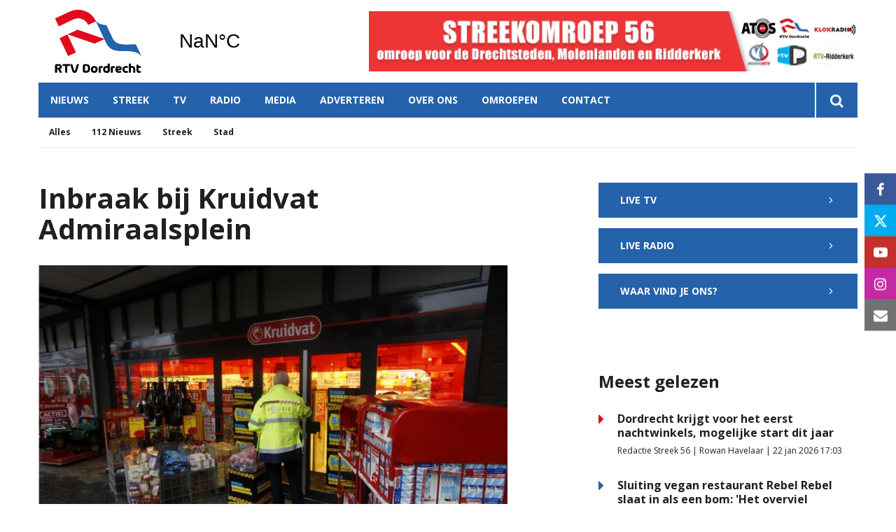

--- FILE ---
content_type: text/html; charset=utf-8
request_url: https://www.google.com/recaptcha/api2/aframe
body_size: 268
content:
<!DOCTYPE HTML><html><head><meta http-equiv="content-type" content="text/html; charset=UTF-8"></head><body><script nonce="sXPCj2vQz9uHEiZNzYh_nw">/** Anti-fraud and anti-abuse applications only. See google.com/recaptcha */ try{var clients={'sodar':'https://pagead2.googlesyndication.com/pagead/sodar?'};window.addEventListener("message",function(a){try{if(a.source===window.parent){var b=JSON.parse(a.data);var c=clients[b['id']];if(c){var d=document.createElement('img');d.src=c+b['params']+'&rc='+(localStorage.getItem("rc::a")?sessionStorage.getItem("rc::b"):"");window.document.body.appendChild(d);sessionStorage.setItem("rc::e",parseInt(sessionStorage.getItem("rc::e")||0)+1);localStorage.setItem("rc::h",'1769284780137');}}}catch(b){}});window.parent.postMessage("_grecaptcha_ready", "*");}catch(b){}</script></body></html>